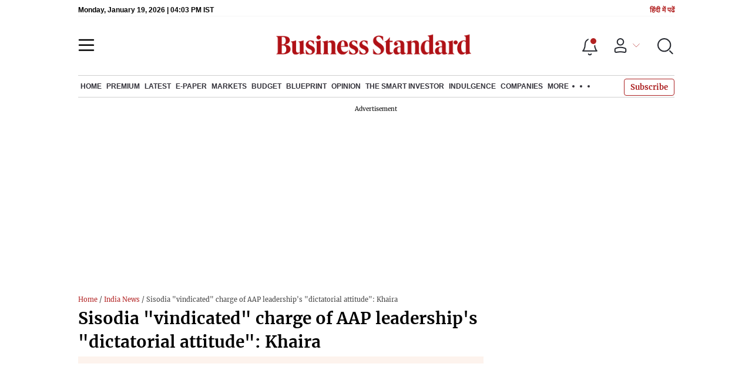

--- FILE ---
content_type: text/html; charset=utf-8
request_url: https://www.google.com/recaptcha/api2/aframe
body_size: 266
content:
<!DOCTYPE HTML><html><head><meta http-equiv="content-type" content="text/html; charset=UTF-8"></head><body><script nonce="DPCqsuSGpUgY1dNRIS2cag">/** Anti-fraud and anti-abuse applications only. See google.com/recaptcha */ try{var clients={'sodar':'https://pagead2.googlesyndication.com/pagead/sodar?'};window.addEventListener("message",function(a){try{if(a.source===window.parent){var b=JSON.parse(a.data);var c=clients[b['id']];if(c){var d=document.createElement('img');d.src=c+b['params']+'&rc='+(localStorage.getItem("rc::a")?sessionStorage.getItem("rc::b"):"");window.document.body.appendChild(d);sessionStorage.setItem("rc::e",parseInt(sessionStorage.getItem("rc::e")||0)+1);localStorage.setItem("rc::h",'1768838597643');}}}catch(b){}});window.parent.postMessage("_grecaptcha_ready", "*");}catch(b){}</script></body></html>